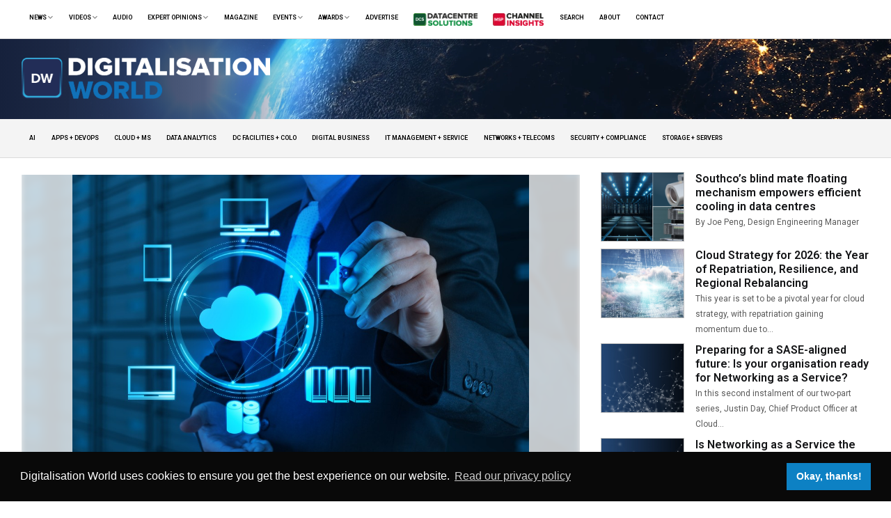

--- FILE ---
content_type: text/html; charset=UTF-8
request_url: https://m.digitalisationworld.com/blog/57968/thinking-of-migrating-to-the-cloud-avoid-the-common-traps
body_size: 17789
content:
<!DOCTYPE html>
<html lang="en">
  <head>
    <meta charset="utf-8">
    <meta name="viewport" content="width=device-width, initial-scale=1, shrink-to-fit=no">
    <meta name="description" content="">
    <meta name="author" content="">
    	<!-- Schema.org markup for Google+ -->
	<meta itemprop="name" content="Thinking of migrating to the cloud? Avoid the common traps">
	<meta itemprop="description" content="By Jake Madders, Co-founder and Director of Hyve Managed Hosting.">
			<meta itemprop="image" content="https://cdn.digitalisationworld.com/uploads/images/213626c59dc4511cc882be13b05be829443eefb921b11333.jpg">
		<!-- Twitter Card data -->
	<meta name="twitter:card" content="https://cdn.digitalisationworld.com/uploads/images/213626c59dc4511cc882be13b05be829443eefb921b11333.jpg">
	<meta name="twitter:site" content="@DIGIWORLD_INFO">
	<meta name="twitter:title" content="Thinking of migrating to the cloud? Avoid the common traps">
	<meta name="twitter:description" content="By Jake Madders, Co-founder and Director of Hyve Managed Hosting.">
	<meta name="twitter:creator" content="@DIGIWORLD_INFO">
	<!-- Twitter summary card with large image must be at least 280x150px -->
			<meta name="twitter:image:src" content="https://cdn.digitalisationworld.com/uploads/images/213626c59dc4511cc882be13b05be829443eefb921b11333.jpg">
		<!-- Open Graph data -->
	<meta property="og:title" content="Thinking of migrating to the cloud? Avoid the common traps" />
	<meta property="og:type" content="article" />
	<meta property="og:url" content="https://m.digitalisationworld.com/blog/57968/thinking-of-migrating-to-the-cloud-avoid-the-common-traps" />
			<meta property="og:image" content="https://cdn.digitalisationworld.com/uploads/images/213626c59dc4511cc882be13b05be829443eefb921b11333.jpg" />
		<meta property="og:description" content="By Jake Madders, Co-founder and Director of Hyve Managed Hosting." />
	<meta property="og:site_name" content="Digitalisation World" />
	<meta property="article:published_time" content="2024-06-03T13:27:11+01:00" />
	<meta property="article:modified_time" content="2024-06-03T13:27:11+01:00" />

			<script type="application/ld+json">
		{
		  	"@context": "https://schema.org",
		  			  		"@type": "BlogPosting",
		  			  	"mainEntityOfPage": {
		    	"@type": "WebPage",
		    	"@id": "https://m.digitalisationworld.com/blog/57968/thinking-of-migrating-to-the-cloud-avoid-the-common-traps"
		  	},
		  	"headline": "Thinking of migrating to the cloud? Avoid the common traps",
		  	"image": [
		    	"https://cdn.digitalisationworld.com/uploads/images/213626c59dc4511cc882be13b05be829443eefb921b11333.jpg"
		   	],
		  	"datePublished": "2024-06-03T13:27:11+01:00",
		  	"dateModified": "2024-06-03T13:27:11+01:00",
		  	"author": {
		    	"@type": "Person",
		    	"name": "Digitalisation World"
		  	},
		 	"publisher": {
		    	"@type": "Organization",
		    	"name": "Digitalisation World",
	    		"logo": {
		      		"@type": "ImageObject",
		      		"url": "https://m.digitalisationworld.com/img/amp_logo.png"
		    	}
		  	},
		  	"description": "By Jake Madders, Co-founder and Director of Hyve Managed Hosting."
		}
		</script>
	

    <link rel="manifest" href="/manifest.json">
    <link rel="shortcut icon" href="https://m.digitalisationworld.com/img/dw_favicon.png" type="image/x-icon">
    <link rel="icon" href="https://m.digitalisationworld.com/img/dw_favicon.png" type="image/x-icon">
    <link rel="icon" href="https://m.digitalisationworld.com/img/dw_favicon.png">
    <!-- Apple Meta -->
    <meta name="application-name" content="Digitalisation World" />
    <meta name="apple-mobile-web-app-title" content="Digitalisation World" />
    <meta name="apple-mobile-web-app-capable" content="yes" />
    <meta name="mobile-web-app-capable" content="yes" />
    <meta name="apple-mobile-web-app-status-bar-style" content="black" />
    <link rel="apple-touch-icon" href="https://m.digitalisationworld.com/img/dw_favicon.png" />
    	  <title>Thinking of migrating to the cloud? Avoid the common traps | Digitalisation World</title>
	    <link rel="preconnect" href="https://fonts.googleapis.com">
    <link rel="preconnect" href="https://fonts.gstatic.com" crossorigin>
    <link href="https://fonts.googleapis.com/css2?family=Roboto:wght@200;300;400;500;600;700&display=swap" rel="stylesheet"> 

    <!-- Bootstrap core CSS -->
    <link href="https://m.digitalisationworld.com/css/bootstrap.css" rel="stylesheet">
    <!-- Custom styles for this template -->
    <link href="https://m.digitalisationworld.com/css/new-style.css?nocache=452993" rel="stylesheet">
    <link href="https://m.digitalisationworld.com/css/digi.css?pr=2ssssssssssS" rel="stylesheet">
    <link rel="stylesheet" type="text/css" href="https://cdnjs.cloudflare.com/ajax/libs/font-awesome/6.1.2/css/all.min.css" />
    <link href="https://m.digitalisationworld.com/css/lightbox.min.css" rel="stylesheet">
    <link href="https://m.digitalisationworld.com/css/lity.min.css" rel="stylesheet">
    <script src="https://m.digitalisationworld.com/js/jquery.min.js" type="04a4e85e34398763c5cef10d-text/javascript"></script>
    <link href="https://m.digitalisationworld.com/css/noty.min.css" rel="stylesheet">
    <script src="https://m.digitalisationworld.com/js/noty.min.js" type="04a4e85e34398763c5cef10d-text/javascript"></script>
    <script src="https://m.digitalisationworld.com/js/submenu.js" type="04a4e85e34398763c5cef10d-text/javascript"></script>
    <script src="https://m.digitalisationworld.com/js/particles/particles.min.js" type="04a4e85e34398763c5cef10d-text/javascript"></script>
    <script src="https://cdnjs.cloudflare.com/ajax/libs/jquery-cookie/1.4.1/jquery.cookie.min.js" type="04a4e85e34398763c5cef10d-text/javascript"></script>
    <script async src="https://www.googletagmanager.com/gtag/js?id=UA-10312146-35" type="04a4e85e34398763c5cef10d-text/javascript"></script>
    <script src='https://www.google.com/recaptcha/api.js' type="04a4e85e34398763c5cef10d-text/javascript"></script>
    <link rel="stylesheet" type="text/css" href="//cdnjs.cloudflare.com/ajax/libs/cookieconsent2/3.1.0/cookieconsent.min.css" />
    <script src="//cdnjs.cloudflare.com/ajax/libs/cookieconsent2/3.1.0/cookieconsent.min.js" type="04a4e85e34398763c5cef10d-text/javascript"></script>
    <style>
        .btn-primary {
          color: #fff;
          background-color: #1070b7;
          border-color: #1070b7;
        }
        .btn-primary:hover {
          color: #fff;
          background-color: #0e5f9c;
          border-color: #0e5f9c;
        }
    </style>
    <script src="https://cdn.onesignal.com/sdks/web/v16/OneSignalSDK.page.js" defer type="04a4e85e34398763c5cef10d-text/javascript"></script>
    <script type="04a4e85e34398763c5cef10d-text/javascript">
      window.OneSignalDeferred = window.OneSignalDeferred || [];
      OneSignalDeferred.push(async function(OneSignal) {
        await OneSignal.init({
          appId: "a52b0f5d-1b42-42f1-a251-a9f63882b209",
        });
      });
    </script>
    <script type="04a4e85e34398763c5cef10d-text/javascript"> 

      Noty.overrideDefaults({
        layout   : 'bottomRight',
        theme    : 'metroui',
        timeout  : 3000,
      });

      window.addEventListener("load", function(){
        window.cookieconsent.initialise({
          "palette": {
            "popup": {
              "background": "#090909",
              "text": "#ffffff"
            },
            "button": {
              "background": "#0d81c4",
              "text": "#ffffff"
            }
          },
          "content": {
            "message": "Digitalisation World uses cookies to ensure you get the best experience on our website.",
            "dismiss": "Okay, thanks!",
            "link": "Read our privacy policy",
            "href": "https://digitalisationworld.com/privacy"
          }
        });
      });
    </script>
    <!--Start of Tawk.to Script--> 
    <script type="04a4e85e34398763c5cef10d-text/javascript">
    var Tawk_API=Tawk_API||{}, Tawk_LoadStart=new Date();
    (function(){
    var s1=document.createElement("script"),s0=document.getElementsByTagName("script")[0];
    s1.async=true;
    s1.src='https://embed.tawk.to/5c4ef8e0ab5284048d0f3a54/default';
    s1.charset='UTF-8';
    s1.setAttribute('crossorigin','*');
    s0.parentNode.insertBefore(s1,s0);
    })();
    </script>
    <!--End of Tawk.to Script-->
    
    <!-- Google tag (gtag.js) -->
    <script async src="https://www.googletagmanager.com/gtag/js?id=G-62CDE4PWBZ" type="04a4e85e34398763c5cef10d-text/javascript"></script>
    <script type="04a4e85e34398763c5cef10d-text/javascript">
      window.dataLayer = window.dataLayer || [];
      function gtag(){dataLayer.push(arguments);}
      gtag('js', new Date());

      gtag('config', 'G-62CDE4PWBZ');
    </script>

  </head>
  <body>
    
          <div class="banner-headerright collapsed-headerright" style="overflow: hidden;">
        
      </div>
        <!-- Top Navigation -->
    <div class="modal" tabindex="-1" role="dialog" id="regModal">
  <div class="modal-dialog modal-lg" style="max-width: 1000px;" role="document">
    <div class="modal-content" style="max-width: 1000px;">
      <div class="modal-header">
        <h5 class="modal-title">Subscribe to Digitalisation World</h5>
        <button type="button" class="close" data-dismiss="modal" aria-label="Close">
          <span aria-hidden="true">&times;</span>
        </button>
      </div>
      <div class="modal-body">
        <div class="row">
          <div class="col-xs-12 col-lg-8">
            <div id="ajaxSubFormArea">
              <div class="form-group">
                <label class="input-label">Your Name</label>
                <input type="text" id="ajaxSubName" class="input-lg form-control" placeholder="John Doe">
              </div>
              <div class="form-group">
                <label class="input-label">Email Address</label>
                <input type="email" id="ajaxSubEmail" class="input-lg form-control" placeholder="john.doe@example.com">
              </div>
              <div class="form-group">
                <label class="input-label">Company Name</label>
                <input type="text" id="ajaxSubCompany" class="input-lg form-control" placeholder="Widget Corp">
              </div>
              <div class="form-group">
                <label class="input-label">Job Title</label>
                <input type="text" id="ajaxSubJob" class="input-lg form-control" placeholder="Manager">
              </div>
              <div class="form-group">
                <label class="input-label">Industry</label>
                <select name="industry" id="ajaxSubIndustry" class="form-control input-lg">
                  <option disabled="" value="" selected="selected">Please Select</option>
                  <optgroup label="End User">
                    <option value="Aerospace/defence">Aerospace/defence</option>
                    <option value="Architecture/construction">Architecture/construction</option>
                    <option value="Automotive">Automotive</option>
                    <option value="Education">Education</option>
                    <option value="Health/medical">Health/medical</option>
                    <option value="Healthcare/pharmaceutical">Healthcare/pharmaceutical</option>
                    <option value="Central/local government">Central/local government</option>
                    <option value="Finance/banking/insurance">Finance/banking/insurance</option>
                    <option value="Travel/hospitality/leisure">Travel/hospitality/leisure</option>
                    <option value="Legal">Legal</option>
                    <option value="Manufacturing">Manufacturing</option>
                    <option value="Media/broadcasting">Media/broadcasting</option>
                    <option value="Public services">Public services</option>
                    <option value="Retail">Retail</option>
                    <option value="Ecommerce">Ecommerce</option>
                    <option value="Transportation">Transportation</option>
                    <option value="Utilities">Utilities</option>
                    <option value="Other">Other</option>
                  </optgroup>
                  <optgroup label="IT/Computing/Datacentre Industry">
                    <option value="Hardware or Software manufacturer">Hardware or Software manufacturer</option>
                    <option value="Consultancy">Consultancy</option>
                    <option value="Data centre design &amp; build">Data centre design &amp; build</option>
                    <option value="Distributor">Distributor</option>
                    <option value="Reseller / VAR / Systems Integrator">Reseller / VAR / Systems Integrator</option>
                    <option value="Software developer">Software developer</option>
                    <option value="Service provider - Telco, Cloud or Managed">Service provider - Telco, Cloud or Managed</option>
                    <option value="Training">Training</option>
                   <option value="Other">Other</option>
                  </optgroup>
                </select>
              </div>
              <div class="form-group">
                <label class="input-label">Country</label>
                <select id="ajaxSubCountry" class="form-control input-lg">
                  <option disabled="" value="" selected="selected">Please Select</option>
                  <option value="AF">Afghanistan</option>
                  <option value="AX">Åland Islands</option>
                  <option value="AL">Albania</option>
                  <option value="DZ">Algeria</option>
                  <option value="AS">American Samoa</option>
                  <option value="AD">Andorra</option>
                  <option value="AO">Angola</option>
                  <option value="AI">Anguilla</option>
                  <option value="AQ">Antarctica</option>
                  <option value="AG">Antigua and Barbuda</option>
                  <option value="AR">Argentina</option>
                  <option value="AM">Armenia</option>
                  <option value="AW">Aruba</option>
                  <option value="AU">Australia</option>
                  <option value="AT">Austria</option>
                  <option value="AZ">Azerbaijan</option>
                  <option value="BS">Bahamas</option>
                  <option value="BH">Bahrain</option>
                  <option value="BD">Bangladesh</option>
                  <option value="BB">Barbados</option>
                  <option value="BY">Belarus</option>
                  <option value="BE">Belgium</option>
                  <option value="BZ">Belize</option>
                  <option value="BJ">Benin</option>
                  <option value="BM">Bermuda</option>
                  <option value="BT">Bhutan</option>
                  <option value="BO">Bolivia, Plurinational State of</option>
                  <option value="BQ">Bonaire, Sint Eustatius and Saba</option>
                  <option value="BA">Bosnia and Herzegovina</option>
                  <option value="BW">Botswana</option>
                  <option value="BV">Bouvet Island</option>
                  <option value="BR">Brazil</option>
                  <option value="IO">British Indian Ocean Territory</option>
                  <option value="BN">Brunei Darussalam</option>
                  <option value="BG">Bulgaria</option>
                  <option value="BF">Burkina Faso</option>
                  <option value="BI">Burundi</option>
                  <option value="KH">Cambodia</option>
                  <option value="CM">Cameroon</option>
                  <option value="CA">Canada</option>
                  <option value="CV">Cape Verde</option>
                  <option value="KY">Cayman Islands</option>
                  <option value="CF">Central African Republic</option>
                  <option value="TD">Chad</option>
                  <option value="CL">Chile</option>
                  <option value="CN">China</option>
                  <option value="CX">Christmas Island</option>
                  <option value="CC">Cocos (Keeling) Islands</option>
                  <option value="CO">Colombia</option>
                  <option value="KM">Comoros</option>
                  <option value="CG">Congo</option>
                  <option value="CD">Congo, the Democratic Republic of the</option>
                  <option value="CK">Cook Islands</option>
                  <option value="CR">Costa Rica</option>
                  <option value="CI">Côte d'Ivoire</option>
                  <option value="HR">Croatia</option>
                  <option value="CU">Cuba</option>
                  <option value="CW">Curaçao</option>
                  <option value="CY">Cyprus</option>
                  <option value="CZ">Czech Republic</option>
                  <option value="DK">Denmark</option>
                  <option value="DJ">Djibouti</option>
                  <option value="DM">Dominica</option>
                  <option value="DO">Dominican Republic</option>
                  <option value="EC">Ecuador</option>
                  <option value="EG">Egypt</option>
                  <option value="SV">El Salvador</option>
                  <option value="GQ">Equatorial Guinea</option>
                  <option value="ER">Eritrea</option>
                  <option value="EE">Estonia</option>
                  <option value="ET">Ethiopia</option>
                  <option value="FK">Falkland Islands (Malvinas)</option>
                  <option value="FO">Faroe Islands</option>
                  <option value="FJ">Fiji</option>
                  <option value="FI">Finland</option>
                  <option value="FR">France</option>
                  <option value="GF">French Guiana</option>
                  <option value="PF">French Polynesia</option>
                  <option value="TF">French Southern Territories</option>
                  <option value="GA">Gabon</option>
                  <option value="GM">Gambia</option>
                  <option value="GE">Georgia</option>
                  <option value="DE">Germany</option>
                  <option value="GH">Ghana</option>
                  <option value="GI">Gibraltar</option>
                  <option value="GR">Greece</option>
                  <option value="GL">Greenland</option>
                  <option value="GD">Grenada</option>
                  <option value="GP">Guadeloupe</option>
                  <option value="GU">Guam</option>
                  <option value="GT">Guatemala</option>
                  <option value="GG">Guernsey</option>
                  <option value="GN">Guinea</option>
                  <option value="GW">Guinea-Bissau</option>
                  <option value="GY">Guyana</option>
                  <option value="HT">Haiti</option>
                  <option value="HM">Heard Island and McDonald Islands</option>
                  <option value="VA">Holy See (Vatican City State)</option>
                  <option value="HN">Honduras</option>
                  <option value="HK">Hong Kong</option>
                  <option value="HU">Hungary</option>
                  <option value="IS">Iceland</option>
                  <option value="IN">India</option>
                  <option value="ID">Indonesia</option>
                  <option value="IR">Iran, Islamic Republic of</option>
                  <option value="IQ">Iraq</option>
                  <option value="IE">Ireland</option>
                  <option value="IM">Isle of Man</option>
                  <option value="IL">Israel</option>
                  <option value="IT">Italy</option>
                  <option value="JM">Jamaica</option>
                  <option value="JP">Japan</option>
                  <option value="JE">Jersey</option>
                  <option value="JO">Jordan</option>
                  <option value="KZ">Kazakhstan</option>
                  <option value="KE">Kenya</option>
                  <option value="KI">Kiribati</option>
                  <option value="KP">Korea, Democratic People's Republic of</option>
                  <option value="KR">Korea, Republic of</option>
                  <option value="KW">Kuwait</option>
                  <option value="KG">Kyrgyzstan</option>
                  <option value="LA">Lao People's Democratic Republic</option>
                  <option value="LV">Latvia</option>
                  <option value="LB">Lebanon</option>
                  <option value="LS">Lesotho</option>
                  <option value="LR">Liberia</option>
                  <option value="LY">Libya</option>
                  <option value="LI">Liechtenstein</option>
                  <option value="LT">Lithuania</option>
                  <option value="LU">Luxembourg</option>
                  <option value="MO">Macao</option>
                  <option value="MK">Macedonia, the former Yugoslav Republic of</option>
                  <option value="MG">Madagascar</option>
                  <option value="MW">Malawi</option>
                  <option value="MY">Malaysia</option>
                  <option value="MV">Maldives</option>
                  <option value="ML">Mali</option>
                  <option value="MT">Malta</option>
                  <option value="MH">Marshall Islands</option>
                  <option value="MQ">Martinique</option>
                  <option value="MR">Mauritania</option>
                  <option value="MU">Mauritius</option>
                  <option value="YT">Mayotte</option>
                  <option value="MX">Mexico</option>
                  <option value="FM">Micronesia, Federated States of</option>
                  <option value="MD">Moldova, Republic of</option>
                  <option value="MC">Monaco</option>
                  <option value="MN">Mongolia</option>
                  <option value="ME">Montenegro</option>
                  <option value="MS">Montserrat</option>
                  <option value="MA">Morocco</option>
                  <option value="MZ">Mozambique</option>
                  <option value="MM">Myanmar</option>
                  <option value="NA">Namibia</option>
                  <option value="NR">Nauru</option>
                  <option value="NP">Nepal</option>
                  <option value="NL">Netherlands</option>
                  <option value="NC">New Caledonia</option>
                  <option value="NZ">New Zealand</option>
                  <option value="NI">Nicaragua</option>
                  <option value="NE">Niger</option>
                  <option value="NG">Nigeria</option>
                  <option value="NU">Niue</option>
                  <option value="NF">Norfolk Island</option>
                  <option value="MP">Northern Mariana Islands</option>
                  <option value="NO">Norway</option>
                  <option value="OM">Oman</option>
                  <option value="PK">Pakistan</option>
                  <option value="PW">Palau</option>
                  <option value="PS">Palestinian Territory, Occupied</option>
                  <option value="PA">Panama</option>
                  <option value="PG">Papua New Guinea</option>
                  <option value="PY">Paraguay</option>
                  <option value="PE">Peru</option>
                  <option value="PH">Philippines</option>
                  <option value="PN">Pitcairn</option>
                  <option value="PL">Poland</option>
                  <option value="PT">Portugal</option>
                  <option value="PR">Puerto Rico</option>
                  <option value="QA">Qatar</option>
                  <option value="RE">Réunion</option>
                  <option value="RO">Romania</option>
                  <option value="RU">Russian Federation</option>
                  <option value="RW">Rwanda</option>
                  <option value="BL">Saint Barthélemy</option>
                  <option value="SH">Saint Helena, Ascension and Tristan da Cunha</option>
                  <option value="KN">Saint Kitts and Nevis</option>
                  <option value="LC">Saint Lucia</option>
                  <option value="MF">Saint Martin (French part)</option>
                  <option value="PM">Saint Pierre and Miquelon</option>
                  <option value="VC">Saint Vincent and the Grenadines</option>
                  <option value="WS">Samoa</option>
                  <option value="SM">San Marino</option>
                  <option value="ST">Sao Tome and Principe</option>
                  <option value="SA">Saudi Arabia</option>
                  <option value="SN">Senegal</option>
                  <option value="RS">Serbia</option>
                  <option value="SC">Seychelles</option>
                  <option value="SL">Sierra Leone</option>
                  <option value="SG">Singapore</option>
                  <option value="SX">Sint Maarten (Dutch part)</option>
                  <option value="SK">Slovakia</option>
                  <option value="SI">Slovenia</option>
                  <option value="SB">Solomon Islands</option>
                  <option value="SO">Somalia</option>
                  <option value="ZA">South Africa</option>
                  <option value="GS">South Georgia and the South Sandwich Islands</option>
                  <option value="SS">South Sudan</option>
                  <option value="ES">Spain</option>
                  <option value="LK">Sri Lanka</option>
                  <option value="SD">Sudan</option>
                  <option value="SR">Suriname</option>
                  <option value="SJ">Svalbard and Jan Mayen</option>
                  <option value="SZ">Swaziland</option>
                  <option value="SE">Sweden</option>
                  <option value="CH">Switzerland</option>
                  <option value="SY">Syrian Arab Republic</option>
                  <option value="TW">Taiwan, Province of China</option>
                  <option value="TJ">Tajikistan</option>
                  <option value="TZ">Tanzania, United Republic of</option>
                  <option value="TH">Thailand</option>
                  <option value="TL">Timor-Leste</option>
                  <option value="TG">Togo</option>
                  <option value="TK">Tokelau</option>
                  <option value="TO">Tonga</option>
                  <option value="TT">Trinidad and Tobago</option>
                  <option value="TN">Tunisia</option>
                  <option value="TR">Turkey</option>
                  <option value="TM">Turkmenistan</option>
                  <option value="TC">Turks and Caicos Islands</option>
                  <option value="TV">Tuvalu</option>
                  <option value="UG">Uganda</option>
                  <option value="UA">Ukraine</option>
                  <option value="AE">United Arab Emirates</option>
                  <option value="GB">United Kingdom</option>
                  <option value="US">United States</option>
                  <option value="UM">United States Minor Outlying Islands</option>
                  <option value="UY">Uruguay</option>
                  <option value="UZ">Uzbekistan</option>
                  <option value="VU">Vanuatu</option>
                  <option value="VE">Venezuela, Bolivarian Republic of</option>
                  <option value="VN">Viet Nam</option>
                  <option value="VG">Virgin Islands, British</option>
                  <option value="VI">Virgin Islands, U.S.</option>
                  <option value="WF">Wallis and Futuna</option>
                  <option value="EH">Western Sahara</option>
                  <option value="YE">Yemen</option>
                  <option value="ZM">Zambia</option>
                  <option value="ZW">Zimbabwe</option>
                </select>
              </div>
              <div class="form-group">
                <label class="input-label">Choose Subscriptions</label>
                <div class="form-check">
                  <input class="form-check-input" type="checkbox" value="1" id="ajaxSub_DWMagazine" checked>
                  <label class="form-check-label" for="ajaxSub_DWMagazine">Digitalisation World Magazines</label>
                </div>
                <div class="form-check">
                  <input class="form-check-input" type="checkbox" value="1" id="ajaxSub_DWNewsletter" checked>
                  <label class="form-check-label" for="ajaxSub_DWNewsletter">Digitalisation World Digital Newsletter</label>
                </div>
                <div class="form-check">
                  <input class="form-check-input" type="checkbox" value="1" id="ajaxSub_SNSNewsletter" checked>
                  <label class="form-check-label" for="ajaxSub_SNSNewsletter">Storage Networking Solutions Digital Newsletter</label>
                </div>
                <div class="form-check">
                  <input class="form-check-input" type="checkbox" value="1" id="ajaxSub_ISSNewsletter" checked>
                  <label class="form-check-label" for="ajaxSub_ISSNewsletter">Information Security Solutions Digital Newsletter</label>
                </div>
                <div class="form-check">
                  <input class="form-check-input" type="checkbox" value="1" id="ajaxSub_EASNewsletter" checked>
                  <label class="form-check-label" for="ajaxSub_EASNewsletter">Enterprise Automation Solutions Digital Newsletter</label>
                </div>
              </div>
              <div class="cf-turnstile mb-2" data-sitekey="0x4AAAAAAAJG0vgO_Oap72BH" data-callback="turnstileAjaxSubForm" data-theme="light"></div>
              <div class="form-check">
                <input class="form-check-input" type="checkbox" value="1" id="ajaxSub3rdPartyOptIn">
                <label class="form-check-label" for="ajaxSub3rdPartyOptIn">If you want to receive relevant information from carefully selected 3rd parties via our publications, please check this box.</label>
              </div>
              <div class="form-check">
                <input class="form-check-input" type="checkbox" value="1" id="ajaxSubAcceptTerms">
                <label class="form-check-label" for="ajaxSubAcceptTerms">I accept the <a href="/terms" target="_blank">terms and conditions and privacy policy</a>.</label>
              </div>
              <button type="button" class="btn btn-primary mt-2" id="ajaxSubButton">Subscribe</button>
            </div>
            <div id="ajaxSubMessageArea"></div>
          </div>
          <div class="col-xs-12 col-lg-4">
            <img src="/img/dw_dark.png" style="width:100%;margin-bottom:15px;">
            <img src="/img/dw_regtop.png" style="width:100%;">
            <div style="color:#fff;background-color:#4778b7;padding:15px;font-size:16px;">
              <h2>Why Subscribe?</h2>

              <p><strong>Digital Newsletter</strong><br>Each week our editor Phil Alsop rounds up the most popular articles, videos and expert opinions. We compile this into a Digital Newsletter and send it straight to your inbox every week.</p>

              <p><strong>Digital Magazines</strong><br>We'll let you know each time a new edition of Digitalisation World is released so that you're always kept up-to-date with the latest and greatest news and press releases.</p>

              <p class="mb-0"><strong>Video Magazines</strong><br>The Digitalisation World Video magazine contains the latest Zoom interviews with experts in the industry.</p>
            </div>
          </div>
        </div>
      </div>
    </div>
  </div>
</div>
<style>
  .modal-content {
    border-radius: 0 !important;
    color: #000;
  }
  .input-label {
    margin-bottom: 1px !important;
    font-size: 12px !important;
    color: #666 !important;
  }
  .input-lg {
    border-radius: 0 !important;
    border-width: 0px 0px 2px 0px !important;
    padding: 0px 0px 5px 0px !important;
    font-size: 18px !important;
    color: #4778b7 !important;
  }
  .input-lg:hover,
  .input-lg:focus,
  .input-lg:active {
    border-color: #4778b7 !important;
  }
  .form-check {
    margin-left: 20px !important;
  }
  .form-check-label {
    padding-left: 0px !important;
  }
  .alert {
    border-radius: 0 !important;
  }
  .alert-success {
    border: 0px solid transparent !important;
    background-color: #0d823b !important;
    color: #fff !important;
    font-size: 18px;
  }
  .alert-danger {
    border: 0px solid transparent !important;
    background-color: #d33c3c !important;
    color: #fff !important;
    font-size: 18px;
  }
</style>
<script src="https://challenges.cloudflare.com/turnstile/v0/api.js" type="04a4e85e34398763c5cef10d-text/javascript"></script>
<script type="04a4e85e34398763c5cef10d-text/javascript">
  function openRegisterModalDialog() {
    $('#regModal').modal();
    turnstile.render(".cf-turnstile");
  }

  
  var isSubscribing = false;
  var turnstileToken = null;
  $('#ajaxSubButton').on('click', function() {
    if(!isSubscribing) {
      isSubscribing = true;
      var $button = $(this);
      var subscriptionList = [];
      $button.html('Subscribing...').attr('disabled', true).addClass('disabled');
      //Add Subscriptions
      if($('#ajaxSub_DWMagazine').is(':checked')) { subscriptionList.push(7); }
      if($('#ajaxSub_DWNewsletter').is(':checked')) { subscriptionList.push(1); }
      if($('#ajaxSub_SNSNewsletter').is(':checked')) { subscriptionList.push(3); }
      if($('#ajaxSub_ISSNewsletter').is(':checked')) { subscriptionList.push(4); }
      if($('#ajaxSub_EASNewsletter').is(':checked')) { subscriptionList.push(6); }
      OneSignal.User.addEmail($('#ajaxSubEmail').val());
      OneSignal.User.addTag('allow_third_party', $('#ajaxSub3rdPartyOptIn').is(':checked') ? 'Yes' : 'No');
      //Ajax Post
      $.post({
        url: '/subscribe-ajax',
        data: {
          _token: '6V4xL0bnJWFeRgVEJ3xIRbqDFAgEC0uidfcQObSY',
          turnstile: turnstileToken,
          name: $('#ajaxSubName').val(),
          email: $('#ajaxSubEmail').val(),
          company: $('#ajaxSubCompany').val(),
          job: $('#ajaxSubJob').val(),
          industry: $('#ajaxSubIndustry').val(),
          country: $('#ajaxSubCountry').val(),
          thirdPartyOptIn: $('#ajaxSub3rdPartyOptIn').is(':checked') ? true : false,
          acceptTerms: $('#ajaxSubAcceptTerms').is(':checked') ? true : false,
          subscriptions: subscriptionList
        },
        success: function(response) {
          isSubscribing = false;
          $button.html('Subscribe').attr('disabled', false).removeClass('disabled');
          showAjaxSubMessage('success', "Thank you for registering!");
          $('#ajaxSubFormArea').hide();
          turnstile.reset();
        },
        error: function(response) {
          isSubscribing = false;
          $button.html('Subscribe').attr('disabled', false).removeClass('disabled');
          showAjaxSubMessage('danger', response.responseJSON.message);
          turnstile.reset();
        }
      });
    }
  });

  function showAjaxSubMessage(type,message) {
    $('#ajaxSubMessageArea').html('<div class="mb-0 mt-3 alert alert-'+type+'">'+message+'</div>');
  }

  function turnstileAjaxSubForm(token) {
    turnstileToken = token;
  }
</script>

<section class="top-nav">
  <nav class="navbar navbar-expand-lg py-0">
    <div class="container-fluid">
      <button class="navbar-toggler" type="button" data-toggle="collapse" data-target="#navbarSupportedContent" aria-controls="navbarSupportedContent" aria-expanded="false" aria-label="Toggle navigation">
        <span class="navbar-closed">Open Menu <i class="fas fa-chevron-circle-down text-muted"></i></span>
        <span class="navbar-opened" style="display: none;">Close Menu <i class="fas fa-chevron-circle-up text-muted"></i></span>
        <script type="04a4e85e34398763c5cef10d-text/javascript">
          $('.navbar-toggler').on('click', function(){ 
            if($(this).attr('aria-expanded') == 'false'){
              $('.navbar-opened').show();
              $('.navbar-closed').hide();
            } else {
              $('.navbar-opened').hide();
              $('.navbar-closed').show();
            }
        });
        </script>
      </button>
      <div class="collapse navbar-collapse" id="navbarSupportedContent">
          <ul class="navbar-nav">
            <li class="nav-item dropdown ">
              <a class="nav-link dropdown-toggle" data-toggle="dropdown" data-trigger="hover" href="/news">News
                <i class="fa fa-angle-down" style="opacity:0.5;"></i>
              </a>
              <div class="dropdown-menu">
                <a class="dropdown-item" href="/news">All News</a>
                                                      <a class="dropdown-item" href="/news/ai">AI</a>
                                                                        <a class="dropdown-item" href="/news/apps-devops">Apps + DevOps</a>
                                                                        <a class="dropdown-item" href="/news/cloud-ms">Cloud + MS</a>
                                                                        <a class="dropdown-item" href="/news/data-analytics">Data Analytics</a>
                                                                        <a class="dropdown-item" target="_blank" href="https://datacentre.solutions/news">
                      DC Facilities + Colo <img src="/img/dcsbutton.png" width="18" style="margin: -14px 0px -10px 5px;">
                    </a>
                                                                        <a class="dropdown-item" href="/news/digital-business">Digital Business</a>
                                                                        <a class="dropdown-item" href="/news/it-management-service">IT Management + Service</a>
                                                                        <a class="dropdown-item" href="/news/networks-telecoms">Networks + Telecoms</a>
                                                                        <a class="dropdown-item" href="/news/security-compliance">Security + Compliance</a>
                                                                        <a class="dropdown-item" href="/news/storage-servers">Storage + Servers</a>
                                                </div>
            </li>
            
            <li class="nav-item dropdown ">
              <a class="nav-link dropdown-toggle" data-toggle="dropdown" data-trigger="hover" href="/videos">Videos
                <i class="fa fa-angle-down" style="opacity:0.5;"></i>
              </a>
              <div class="dropdown-menu">
                <a class="dropdown-item" href="/videos">All Videos</a>
                                                      <a class="dropdown-item" href="/videos/ai">AI</a>
                                                                        <a class="dropdown-item" href="/videos/apps-devops">Apps + DevOps</a>
                                                                        <a class="dropdown-item" href="/videos/cloud-ms">Cloud + MS</a>
                                                                        <a class="dropdown-item" href="/videos/data-analytics">Data Analytics</a>
                                                                        <a class="dropdown-item" target="_blank" href="https://datacentre.solutions/videos">
                      DC Facilities + Colo <img src="/img/dcsbutton.png" width="18" style="margin: -14px 0px -10px 5px;">
                    </a>
                                                                        <a class="dropdown-item" href="/videos/digital-business">Digital Business</a>
                                                                        <a class="dropdown-item" href="/videos/it-management-service">IT Management + Service</a>
                                                                        <a class="dropdown-item" href="/videos/networks-telecoms">Networks + Telecoms</a>
                                                                        <a class="dropdown-item" href="/videos/security-compliance">Security + Compliance</a>
                                                                        <a class="dropdown-item" href="/videos/storage-servers">Storage + Servers</a>
                                                </div>
            </li>
            <li class="nav-item">
              <a class="nav-link" href="/podcasts">Audio</a>
            </li>
            <li class="nav-item dropdown ">
              <a class="nav-link dropdown-toggle" data-toggle="dropdown" data-trigger="hover" href="/blogs">Expert Opinions
                <i class="fa fa-angle-down" style="opacity:0.5;"></i>
              </a>
              <div class="dropdown-menu">
                <a class="dropdown-item" href="/blogs">All Expert Opinions</a>
                                                      <a class="dropdown-item" href="/blogs/ai">AI</a>
                                                                        <a class="dropdown-item" href="/blogs/apps-devops">Apps + DevOps</a>
                                                                        <a class="dropdown-item" href="/blogs/cloud-ms">Cloud + MS</a>
                                                                        <a class="dropdown-item" href="/blogs/data-analytics">Data Analytics</a>
                                                                        <a class="dropdown-item" target="_blank" href="https://datacentre.solutions/blogs">
                      DC Facilities + Colo <img src="/img/dcsbutton.png" width="18" style="margin: -14px 0px -10px 5px;">
                    </a>
                                                                        <a class="dropdown-item" href="/blogs/digital-business">Digital Business</a>
                                                                        <a class="dropdown-item" href="/blogs/it-management-service">IT Management + Service</a>
                                                                        <a class="dropdown-item" href="/blogs/networks-telecoms">Networks + Telecoms</a>
                                                                        <a class="dropdown-item" href="/blogs/security-compliance">Security + Compliance</a>
                                                                        <a class="dropdown-item" href="/blogs/storage-servers">Storage + Servers</a>
                                                </div>
            </li>
            <li class="nav-item">
              <a class="nav-link" href="/magazine">Magazine</a>
            </li>
            <li class="nav-item dropdown">
              <a class="nav-link dropdown-toggle" data-toggle="dropdown" data-trigger="hover" href="/events">Events
                <i class="fa fa-angle-down" style="opacity:0.5;"></i>
              </a>
              <div class="dropdown-menu">
                <a class="dropdown-item" target="_blank" href="/events">Event Directory</a>
                <a class="dropdown-item" target="_blank" href="https://managedservicessummit.com">Managed Services Summit <i class="fas fa-external-link-alt"></i></a>
                <a class="dropdown-item" target="_blank" href="https://aitransform.net">AI Transform <i class="fas fa-external-link-alt"></i></a>
                <a href="https://angelwebinar.co.uk/case-studies" target="_blank" class="dropdown-item">Past Webinars <i class="fas fa-external-link-alt"></i></a>
              </div>
            </li>
            <li class="nav-item dropdown">
              <a class="nav-link dropdown-toggle" data-toggle="dropdown" data-trigger="hover" href="javascript:;">Awards
                <i class="fa fa-angle-down" style="opacity:0.5;"></i>
              </a>
              <div class="dropdown-menu">
                <a class="dropdown-item" target="_blank" href="https://dcsawards.com">DCS Awards <i class="fas fa-external-link-alt"></i></a>
                <a class="dropdown-item" target="_blank" href="https://mspchannelawards.com">MSP Channel Awards <i class="fas fa-external-link-alt"></i></a>
              </div>
            </li>
            
            <li class="nav-item">
              <a class="nav-link" href="/advertise">Advertise</a>
            </li>
            <li class="nav-item">
              <a href="https://datacentre.solutions" target="_blank" class="nav-link logobtn">
                <img src="/img/dcs_dark.png" height="18">
              </a>
            </li>
            <li class="nav-item">
              <a href="https://msp-channel.com" target="_blank" class="nav-link logobtn">
                <img src="/img/msp_dark.png" height="18">
              </a>
            </li>
            <li class="nav-item d-lg-none">
              <a class="nav-link" href="/search">Search</a>
            </li>
            <li class="nav-item d-lg-none">
              <a class="nav-link" href="/about">About</a>
            </li>
            <li class="nav-item d-lg-none">
              <a class="nav-link" href="/contact">Contact</a>
            </li>
          </ul>
          <ul class="navbar-nav d-none d-lg-flex" style="flex-grow: 1;">
            <li class="nav-item" style="width: 100%;">
              <div style="width:100%; padding: 0px 20px;">
                <input type="text" class="form-control" id="searchbox" placeholder="Type and press enter to search..." style="width:100%;">
              </div>
            </li>
          </ul>
          <ul class="navbar-nav d-none d-lg-flex">
            <li class="nav-item">
              <a class="nav-link" href="javascript:;" onclick="if (!window.__cfRLUnblockHandlers) return false; openRegisterModalDialog()" data-cf-modified-04a4e85e34398763c5cef10d-="">Subscribe</a>
            </li>
            <li class="nav-item">
              <a class="nav-link" href="/about">About</a>
            </li>
            <li class="nav-item">
              <a class="nav-link" href="/contact">Contact</a>
            </li>
          </ul>
          <div class="modal" id="registerModal" tabindex="-1" role="dialog">
            <div class="modal-dialog modal-lg" role="document">
              <div class="modal-content">
                <div class="modal-header">
                  <h5 class="modal-title">Register for Digitalisation World</h5>
                  <button type="button" class="close" data-dismiss="modal" aria-label="Close">
                    <span aria-hidden="true"><i class="fas fa-times"></i></span>
                  </button>
                </div>
                <div class="modal-body">
                  ...
                </div>
              </div>
            </div>
          </div>
          <style>
            .modal-backdrop.show {
              background-color: #073a5d;
              opacity: 0.9;
            }
            .modal-content {
              border-radius: 0;
            }
            .modal-header {
              background-color: #4778b7;
              color: #fff;
              border: 0;
            }
            .modal .close {
              opacity: 1;
              color: #fff;
              text-shadow: none;
            }
          </style>
          <script type="04a4e85e34398763c5cef10d-text/javascript">
            function openRegister() {
              $('#registerModal').modal('show');
            }

            $('.dropdown-toggle').on('click', function() {
              window.location = this.href;
              return true;
            });
          </script>
      </div>
    </div>
  </nav>
</section>   
<header class="float-left w-100 header-background" style="overflow:hidden;position: relative;">
  <div class="hvd-container" style="position: absolute;">
    <video autoplay muted loop style="margin-left: 100px; width: 100%;">
      <source src="/img/earth_1.mp4" type="video/mp4"></source>
      
    </video>
  </div>
  <div class="top-head left" style="background: linear-gradient(90deg, rgb(22, 33, 60) 0%, rgba(49, 66, 104, 0.85) 23%, rgba(0,0,0,0) 34%, rgba(0,0,0,0) 100%); z-index: 4; position: relative;">
    <div class="container-fluid">
      <div class="row px-3">
        <div class="col-md-12 mt-2">
          <a href="/">
            <img src="https://m.digitalisationworld.com/img/dw_light.png" class="logo-main" alt="Logo" style="max-height: 60px; padding-top: 8px;">
          </a>

                          <div class="banner-headerright" style="max-width: 60%;display:flex;align-items:center;height:90px;">
                
              </div>
                    </div>
      </div>
    </div>
  </div>
</header>
<section class="top-nav secondary-nav">
  <nav class="navbar navbar-expand-lg py-0">
    <div class="container-fluid">
      <div class="collapse navbar-collapse" id="navbarSupportedContent">
          <ul class="navbar-nav">
                                          <li class="nav-item dropdown ">
                  <a class="nav-link dropdown-toggle" data-toggle="dropdown" data-trigger="hover" href="https://m.digitalisationworld.com/category/ai">AI</a>
                  <div class="dropdown-menu">
                    <a class="dropdown-item" href="https://m.digitalisationworld.com/news/ai">News</a>
                    <a class="dropdown-item" href="https://m.digitalisationworld.com/videos/ai">Videos</a>
                    <a class="dropdown-item" href="https://m.digitalisationworld.com/blogs/ai">Expert Opinions</a>
                  </div>
                </li>
                                                        <li class="nav-item dropdown ">
                  <a class="nav-link dropdown-toggle" data-toggle="dropdown" data-trigger="hover" href="https://m.digitalisationworld.com/category/apps-devops">Apps + DevOps</a>
                  <div class="dropdown-menu">
                    <a class="dropdown-item" href="https://m.digitalisationworld.com/news/apps-devops">News</a>
                    <a class="dropdown-item" href="https://m.digitalisationworld.com/videos/apps-devops">Videos</a>
                    <a class="dropdown-item" href="https://m.digitalisationworld.com/blogs/apps-devops">Expert Opinions</a>
                  </div>
                </li>
                                                        <li class="nav-item dropdown ">
                  <a class="nav-link dropdown-toggle" data-toggle="dropdown" data-trigger="hover" href="https://m.digitalisationworld.com/category/cloud-ms">Cloud + MS</a>
                  <div class="dropdown-menu">
                    <a class="dropdown-item" href="https://m.digitalisationworld.com/news/cloud-ms">News</a>
                    <a class="dropdown-item" href="https://m.digitalisationworld.com/videos/cloud-ms">Videos</a>
                    <a class="dropdown-item" href="https://m.digitalisationworld.com/blogs/cloud-ms">Expert Opinions</a>
                  </div>
                </li>
                                                        <li class="nav-item dropdown ">
                  <a class="nav-link dropdown-toggle" data-toggle="dropdown" data-trigger="hover" href="https://m.digitalisationworld.com/category/data-analytics">Data Analytics</a>
                  <div class="dropdown-menu">
                    <a class="dropdown-item" href="https://m.digitalisationworld.com/news/data-analytics">News</a>
                    <a class="dropdown-item" href="https://m.digitalisationworld.com/videos/data-analytics">Videos</a>
                    <a class="dropdown-item" href="https://m.digitalisationworld.com/blogs/data-analytics">Expert Opinions</a>
                  </div>
                </li>
                                                        <li class="nav-item">
                  <a class="nav-link" href="https://datacentre.solutions">DC Facilities + Colo</a>
                </li>
                                                        <li class="nav-item dropdown ">
                  <a class="nav-link dropdown-toggle" data-toggle="dropdown" data-trigger="hover" href="https://m.digitalisationworld.com/category/digital-business">Digital Business</a>
                  <div class="dropdown-menu">
                    <a class="dropdown-item" href="https://m.digitalisationworld.com/news/digital-business">News</a>
                    <a class="dropdown-item" href="https://m.digitalisationworld.com/videos/digital-business">Videos</a>
                    <a class="dropdown-item" href="https://m.digitalisationworld.com/blogs/digital-business">Expert Opinions</a>
                  </div>
                </li>
                                                        <li class="nav-item dropdown ">
                  <a class="nav-link dropdown-toggle" data-toggle="dropdown" data-trigger="hover" href="https://m.digitalisationworld.com/category/it-management-service">IT Management + Service</a>
                  <div class="dropdown-menu">
                    <a class="dropdown-item" href="https://m.digitalisationworld.com/news/it-management-service">News</a>
                    <a class="dropdown-item" href="https://m.digitalisationworld.com/videos/it-management-service">Videos</a>
                    <a class="dropdown-item" href="https://m.digitalisationworld.com/blogs/it-management-service">Expert Opinions</a>
                  </div>
                </li>
                                                        <li class="nav-item dropdown ">
                  <a class="nav-link dropdown-toggle" data-toggle="dropdown" data-trigger="hover" href="https://m.digitalisationworld.com/category/networks-telecoms">Networks + Telecoms</a>
                  <div class="dropdown-menu">
                    <a class="dropdown-item" href="https://m.digitalisationworld.com/news/networks-telecoms">News</a>
                    <a class="dropdown-item" href="https://m.digitalisationworld.com/videos/networks-telecoms">Videos</a>
                    <a class="dropdown-item" href="https://m.digitalisationworld.com/blogs/networks-telecoms">Expert Opinions</a>
                  </div>
                </li>
                                                        <li class="nav-item dropdown ">
                  <a class="nav-link dropdown-toggle" data-toggle="dropdown" data-trigger="hover" href="https://m.digitalisationworld.com/category/security-compliance">Security + Compliance</a>
                  <div class="dropdown-menu">
                    <a class="dropdown-item" href="https://m.digitalisationworld.com/news/security-compliance">News</a>
                    <a class="dropdown-item" href="https://m.digitalisationworld.com/videos/security-compliance">Videos</a>
                    <a class="dropdown-item" href="https://m.digitalisationworld.com/blogs/security-compliance">Expert Opinions</a>
                  </div>
                </li>
                                                        <li class="nav-item dropdown ">
                  <a class="nav-link dropdown-toggle" data-toggle="dropdown" data-trigger="hover" href="https://m.digitalisationworld.com/category/storage-servers">Storage + Servers</a>
                  <div class="dropdown-menu">
                    <a class="dropdown-item" href="https://m.digitalisationworld.com/news/storage-servers">News</a>
                    <a class="dropdown-item" href="https://m.digitalisationworld.com/videos/storage-servers">Videos</a>
                    <a class="dropdown-item" href="https://m.digitalisationworld.com/blogs/storage-servers">Expert Opinions</a>
                  </div>
                </li>
                                    </ul>
          <script type="04a4e85e34398763c5cef10d-text/javascript">
            $('.dropdown-toggle').on('click', function() {
              window.location = this.href;
              return true;
            });
          </script>
      </div>
    </div>
  </nav>
</section>
<style>
  .only-on-widescreen {
    display: none !important;
  }
  @media  screen and (min-width: 1600px) {
      .only-on-widescreen {
        display: block !important;
      } 
  }
  .top-nav li a {
    border-bottom: 0px !important;
    color: #000;
    font-weight: 600;
  }
  .top-nav li a:not(.logobtn):hover {
    color: #fff !important;
    background-color: #1076bc;
  }
  .top-nav li.active > a {
    background-color: #1076bc;
    color: #fff !important;
  }
  #navbarSupportedContent {
    justify-content: space-between;
  }
  .secondary-nav {
    background-color: #f4f4f4;
  }
  .secondary-nav li > a {
    color: #000;
  }
  .secondary-nav li.active > a {
    background-color: #eeeeee !important;
    color: #000 !important;
  }
  .secondary-nav li > a.nav-link:hover {
    background-color: #eeeeee !important;
    color: #000 !important;
  }
  #searchbox {
    background-color: #f5f5f5;
    border-radius: 0;
    border: 0;
  }
</style>
<script type="04a4e85e34398763c5cef10d-text/javascript">
  function doNavSearch() {
    console.log('hi');
    var uri = "/search/";
    var query = $('#searchbox').val();
    query = query.replace(/[^a-z0-9\s]/gi,""); //Remove punctuation.
    query = query.replace(/\s{2,}/g," "); //Remove consecutive spaces.
    query = query.replace(/\s/g,"+"); //Replace spaces with with +.
    console.log(uri+query);
    window.location.replace(uri+query);
  }

  $('#searchbox').keypress(function (e) {
    if (e.which == 13) {
      console.log('ss');
      doNavSearch();
    }
  });
</script>




    <!-- Main Content -->
    
<section class="article-block float-left w-100">
	<div class="container-fluid mb-4">
		<div class="row px-3">

			<div class="col-md-8 post-box">

				<div class="imageSection mt-4" style="background-color: #f4f4f4;display:flex;justify-content: center;">
																									<div class="article-image" style="border: 0;box-shadow:none;overflow:hidden;display:block;">
								<div style="box-shadow: none; height: 100%;display: flex;align-items: center;justify-content: center;position: relative;">
									<img class="blurBg" src="https://cdn.digitalisationworld.com/uploads/images/213626c59dc4511cc882be13b05be829443eefb921b11333.jpg" style="position: absolute;width: 100%;filter: blur(3px);opacity:0.2;">
																			<img class="mainPhoto1" src="https://cdn.digitalisationworld.com/uploads/images/213626c59dc4511cc882be13b05be829443eefb921b11333.jpg" style="max-height: 450px;max-width: 810px;position: relative;object-fit: cover;">
																	</div>
							</div>
															</div>
				<div class="postContainer" style="display: flex; justify-content: center;flex-direction:column;align-items: center; background-color: #f4f4f4;padding-bottom:30px;">
					<div class="postSection" style="max-width: 810px; background-color: #fff; padding: 0px 30px;">
						<h1>Thinking of migrating to the cloud? Avoid the common traps</h1>
													<h2>By Jake Madders, Co-founder and Director of Hyve Managed Hosting.</h2>
												<div class="meta-block mb-3">
							<ul class="list-inline">
								<li class="list-inline-item">
									<span>
										<i class="far fa-calendar-alt"></i> 1 year ago
									</span>
									<span class="ml-2">
										Posted in <a class='article-category-label' href='/blogs/cloud'>Cloud</a> <a class='article-category-label' href='/blogs/cloud-ms'>Cloud + MS</a> <a class='article-category-label' href='/blogs/tech-and-trends'>Tech & Trends</a>
									</span>
																										</li>
							</ul>
						</div>
						<div class="post-details">
							<div class="post-inners pl-0 pr-0 pt-3 pb-4">
								
																	<p><span >Many businesses view cloud migration as a one-click upgrade, but the reality is that it's a far more complex task. Moving to the cloud, whether from on-premises or from another cloud environment, involves a range of considerations. Careful planning can ensure a smooth transition that maximises cost savings and minimises downtime. This article explores common pitfalls made by businesses when migrating to the cloud and highlights actions that can be taken to mitigate the industry’s biggest challenges, such as vendor lock-in, security risks, data privacy concerns and spiralling costs.</span><br></p><p>&nbsp;</p><p>Rushing the migration process</p><p>Starting at the very beginning, avoiding the temptation of rushing into the migration process is critical. Thorough planning is essential, and without it, you’ll likely see potential outages, higher costs and even compatibility issues or security breaches.</p><p>&nbsp;</p><p>With already over 35 billion reported known records breached so far this year, security should be at the forefront of all business strategies to avoid becoming one of these figures. Therefore, be sure to research your options, if needed, consult cloud experts, and find the solution that best suits your business needs before migrating to ensure a smooth transition.</p><p>&nbsp;</p><p>Reliance on a single public cloud provider</p><p>Many companies these days migrate solely to a public cloud, unaware of potential limitations. While a public cloud is perceived as a cost-effective option with its pay-as-you-go model, unforeseen data access, transfer, and egress fees might quickly add up and eat into budgets. This scenario often results in companies becoming locked into and overly dependent on a single cloud infrastructure provider.</p><p>&nbsp;</p><p>Before embarking on your cloud migration journey, it's important to carefully consider all the implications of vendor lock-in. Partnering with a managed service provider (MSP) at this stage can help you reap the benefits of the public cloud while mitigating the aforementioned risks. The MSP may also suggest an incorporating alternative strategy such as hybrid, multi or private cloud solutions which offer greater flexibility and may be a better fit for your business needs.</p><p>&nbsp;</p><p>Falling into the hidden cost trap</p><p>If you do select the public cloud as the right environment for you, be sure to be mindful of unexpected costs that may arise and cause budgets to overrun. This could be due to a number of factors, such as too many staff people having access to spin up resources for projects that never get shut down or unexpected bursts of traffic causing huge bandwidth bills (perhaps a DDoS attack or something malicious, or a very successful marketing campaign etc.). It could also be due to over-provisioning or simply not having the skills or time to accurately manage the workload and server estate.</p><p>&nbsp;</p><p>The key to avoiding wasted spending lies in accurately assessing your actual needs when provisioning cloud resources. Cloud providers typically offer monitoring tools that can help you track resource utilisation. By leveraging these tools, you can identify opportunities to optimise your resource allocation. Alternatively, you could consider using a managed service provider to correctly spec up and deploy your cloud resources.</p><p>&nbsp;</p><p>The Private Cloud model with dedicated single-tenant hardware provides transparent, fixed monthly charges, which can also help businesses make informed decisions about their cloud migration strategy and ensure financial stability.</p><p>&nbsp;</p><p>Managing multi-cloud complexity</p><p>The multi-cloud approach offers enticing benefits, such as more suitable services and effective billing with a flat rate for workloads in a private cloud environment and flexible pricing when bursting into the public cloud during peak traffic. However, these benefits come with a significant layer of complexity when managing to these environments. Unlike a single cloud, multi-cloud environments require additional data security considerations and general maintenance and administration of different cloud providers interfaces. This can be especially demanding for businesses without dedicated IT or cloud teams.</p><p>&nbsp;</p><p>According to Gartner, in 2023, 81% of enterprises were working with two or more cloud providers. To ensure data security, navigate complexities, and maintain control in this environment, efficient management is crucial. Partnering with a managed service provider is one way of easing the burden. MSPs can act as a valuable extension of your internal IT team, offering expertise in managing multiple cloud platforms. This allows you to reap the benefits of multi-cloud without being restricted by management challenges.</p><p>&nbsp;</p><p>Underestimating data privacy concerns</p><p>Data privacy concerns are also something for companies to consider during the cloud migration process. With stringent regulations like GDPR and CCPA governing data protection, overlooking privacy considerations can lead to legal and financial consequences. Only recently, Microsoft was hit with a $525 million fine over patent infringement.</p><p>&nbsp;</p><p>Companies must carefully evaluate the sensitivity of the data being migrated and implement appropriate measures to ensure compliance with regulatory requirements. This may involve adopting encryption techniques, implementing access controls, and conducting regular audits to monitor data usage and ensure adherence to privacy policies. By prioritising data privacy from the outset, companies can avoid potential pitfalls and build a secure and compliant cloud environment.</p><p>&nbsp;</p><p>Final thoughts</p><p>With essential benefits for business growth and modernisation, it’s no wonder that more than 90% of organisations now use the cloud, and 48% plan to migrate at least half their workloads in the next year. Through careful consideration of the different cloud options available, thorough planning, and the right support, cloud migration can be a transformative journey for businesses, unlocking not only competitive advantages but also fostering innovation possibilities.</p><p>&nbsp;</p><p>Many organisations find that working with an MSP can ease the process of cloud migration and help with ongoing maintenance. MSPs help organisations avoid problems in their migration journey by offering expertise and support throughout the process, from planning and implementation to ongoing management and optimisation, ensuring a smooth transition while mitigating risks and maximising the benefits of cloud technology.</p>
																							</div>
						</div>
					</div>
					<div class="shareSection" style="margin-top:20px;margin-bottom:30px;">
						<div class="footer-social mt-3">
							<div><small>Share this article:</small></div>
							<a style="color:#fff !important;" onclick="if (!window.__cfRLUnblockHandlers) return false; markShared('linkedin')" href="https://www.linkedin.com/shareArticle?mini=true&url=https://m.digitalisationworld.com/blog/57968/thinking-of-migrating-to-the-cloud-avoid-the-common-traps&title=Thinking of migrating to the cloud? Avoid the common traps&source=DigitalisationWorldArticleShareButton" target="_blank" class="linkedin-box" data-cf-modified-04a4e85e34398763c5cef10d-="">Linkedin</a>
							<a style="color:#fff !important;" onclick="if (!window.__cfRLUnblockHandlers) return false; markShared('twitter')" href="https://twitter.com/share?text=Check out this article on Digitalisation World &url=https://m.digitalisationworld.com/blog/57968/thinking-of-migrating-to-the-cloud-avoid-the-common-traps&hashtags=DigitalisationWorld" target="_blank" class="twitter-box" data-cf-modified-04a4e85e34398763c5cef10d-="">Twitter</a>
							<a style="color:#fff !important;" onclick="if (!window.__cfRLUnblockHandlers) return false; markShared('facebook')" href="https://www.facebook.com/sharer/sharer.php?u=https://m.digitalisationworld.com/blog/57968/thinking-of-migrating-to-the-cloud-avoid-the-common-traps" target="_blank" class="facebook-box" data-cf-modified-04a4e85e34398763c5cef10d-="">Facebook</a>
							<a style="color:#fff !important;" onclick="if (!window.__cfRLUnblockHandlers) return false; markShared('email')" href="mailto:?subject=Check out this article on Digitalisation World!&body=https://m.digitalisationworld.com/blog/57968/thinking-of-migrating-to-the-cloud-avoid-the-common-traps" class="google-box" data-cf-modified-04a4e85e34398763c5cef10d-="">Email</a>
						</div>

											</div>
				</div>
			</div>

			<div class="col-md-4 post-side-bar">
				<!-- Start LeaderBoard Banner -->
	          	
	          	<!-- End LeaderBoard Banner -->
															<div class="media media-side">
					      <a href="/blogs/58677/southcos-blind-mate-floating-mechanism-empowers-efficient-cooling-in-data-centres">
				        	<img class="article-image-border side-article-image d-flex mr-3" src="/img/article_placeholder.png" style="background-image: url(https://cdn.digitalisationworld.com/uploads/images/5f4725431b956d15a7a6932fd82c9bf510f65a8bf1884304.png);">
					      </a>
					      <div class="media-body">
					        <div class="news-title">
					          <h2 class="title-small"><a href="/blogs/58677/southcos-blind-mate-floating-mechanism-empowers-efficient-cooling-in-data-centres">Southco’s blind mate floating mechanism empowers efficient cooling in data centres</a></h2>
					        </div>
					        <div class="news-auther">
					          <small>By Joe Peng, Design Engineering Manager</small>
					        </div>
					      </div>
					    </div>
					    											<div class="media media-side">
					      <a href="/blogs/58676/cloud-strategy-for-2026-the-year-of-repatriation-resilience-and-regional-rebalancing">
				        	<img class="article-image-border side-article-image d-flex mr-3" src="/img/article_placeholder.png" style="background-image: url(https://cdn.digitalisationworld.com/uploads/images/8d5b9f9675f97cccf3b13cb4c73b0a205369f05df93faca6.jpg);">
					      </a>
					      <div class="media-body">
					        <div class="news-title">
					          <h2 class="title-small"><a href="/blogs/58676/cloud-strategy-for-2026-the-year-of-repatriation-resilience-and-regional-rebalancing">Cloud Strategy for 2026: the Year of Repatriation, Resilience, and Regional Rebalancing</a></h2>
					        </div>
					        <div class="news-auther">
					          <small>This year is set to be a pivotal year for cloud strategy, with repatriation gaining momentum due to...</small>
					        </div>
					      </div>
					    </div>
					    											<div class="media media-side">
					      <a href="/blogs/58621/preparing-for-a-sase-aligned-future-is-your-organisation-ready-for-networking-as-a-service">
				        	<img class="article-image-border side-article-image d-flex mr-3" src="/img/article_placeholder.png" style="background-image: url(https://cdn.digitalisationworld.com/uploads/images/20a83ad3bcc6c095c9966751e9f7aedf4b89a4ff9fc15985.jpg);">
					      </a>
					      <div class="media-body">
					        <div class="news-title">
					          <h2 class="title-small"><a href="/blogs/58621/preparing-for-a-sase-aligned-future-is-your-organisation-ready-for-networking-as-a-service">Preparing for a SASE-aligned future: Is your organisation ready for Networking as a Service?</a></h2>
					        </div>
					        <div class="news-auther">
					          <small>In this second instalment of our two-part series, Justin Day, Chief Product Officer at Cloud...</small>
					        </div>
					      </div>
					    </div>
					    											<div class="media media-side">
					      <a href="/blogs/58620/is-networking-as-a-service-the-strategic-upgrade-for-businesses-exploring-sase">
				        	<img class="article-image-border side-article-image d-flex mr-3" src="/img/article_placeholder.png" style="background-image: url(https://cdn.digitalisationworld.com/uploads/images/3feb93ae4d2223a20dd9facdd373b5c23417503613ead34a.jpg);">
					      </a>
					      <div class="media-body">
					        <div class="news-title">
					          <h2 class="title-small"><a href="/blogs/58620/is-networking-as-a-service-the-strategic-upgrade-for-businesses-exploring-sase">Is Networking as a Service the strategic upgrade for businesses exploring SASE?</a></h2>
					        </div>
					        <div class="news-auther">
					          <small>Networking as a Service (NaaS) is gaining traction - but is it right for every organisation? In...</small>
					        </div>
					      </div>
					    </div>
					    					    	<div class="mt-2">
					    		<!-- Start LeaderBoard Banner -->
					          	
					          	<!-- End LeaderBoard Banner -->
					    	</div>
					    											<div class="media media-side">
					      <a href="/blogs/58586/cloud-flation-the-cost-of-complexity-in-multi-cloud-strategy">
				        	<img class="article-image-border side-article-image d-flex mr-3" src="/img/article_placeholder.png" style="background-image: url(https://cdn.digitalisationworld.com/uploads/images/35c0162e397b385a827c1ffe2adc6999dc31586c50f5f309.jpg);">
					      </a>
					      <div class="media-body">
					        <div class="news-title">
					          <h2 class="title-small"><a href="/blogs/58586/cloud-flation-the-cost-of-complexity-in-multi-cloud-strategy">Cloud-flation: The cost of complexity in multi-cloud strategy</a></h2>
					        </div>
					        <div class="news-auther">
					          <small>By Dmitry Panenkov, CEO and Founder of emma, the cloud management platform.</small>
					        </div>
					      </div>
					    </div>
					    											<div class="media media-side">
					      <a href="/blogs/58480/how-businesses-can-avoid-and-navigate-cloud-vendor-lock-in">
				        	<img class="article-image-border side-article-image d-flex mr-3" src="/img/article_placeholder.png" style="background-image: url(https://cdn.digitalisationworld.com/uploads/images/593c7087603637206ac126fa6398d947e9a08ce0e98a5921.jpg);">
					      </a>
					      <div class="media-body">
					        <div class="news-title">
					          <h2 class="title-small"><a href="/blogs/58480/how-businesses-can-avoid-and-navigate-cloud-vendor-lock-in">How businesses can avoid and navigate cloud vendor lock in</a></h2>
					        </div>
					        <div class="news-auther">
					          <small>By Isaac Douglas, Chief Revenue Officer at servers.com.</small>
					        </div>
					      </div>
					    </div>
					    											<div class="media media-side">
					      <a href="/blogs/58452/how-are-private-equity-buyouts-impacting-the-hosting-industry">
				        	<img class="article-image-border side-article-image d-flex mr-3" src="/img/article_placeholder.png" style="background-image: url(https://cdn.digitalisationworld.com/uploads/images/6d4e0a93b2052d06dcc6a52cab6921f2a182dc5f64d9a988.jpg);">
					      </a>
					      <div class="media-body">
					        <div class="news-title">
					          <h2 class="title-small"><a href="/blogs/58452/how-are-private-equity-buyouts-impacting-the-hosting-industry">How Are Private Equity Buyouts Impacting the Hosting Industry?</a></h2>
					        </div>
					        <div class="news-auther">
					          <small>By Jake Madders, Director and Co-Founder, Hyve Managed Hosting.</small>
					        </div>
					      </div>
					    </div>
					    											<div class="media media-side">
					      <a href="/blogs/58408/from-vision-to-impact-how-women-are-transforming-the-technology-industry-for-international-women-in-engineering-day">
				        	<img class="article-image-border side-article-image d-flex mr-3" src="/img/article_placeholder.png" style="background-image: url(https://cdn.digitalisationworld.com/uploads/images/5c2cdf8c172ef23c522531b948f3d1a62022bb8f7c1a20c6.jpg);">
					      </a>
					      <div class="media-body">
					        <div class="news-title">
					          <h2 class="title-small"><a href="/blogs/58408/from-vision-to-impact-how-women-are-transforming-the-technology-industry-for-international-women-in-engineering-day">From vision to impact: How women are transforming the technology industry for International Women in Engineering Day</a></h2>
					        </div>
					        <div class="news-auther">
					          <small>International Women in Engineering Day provides an opportunity to celebrate the women driving...</small>
					        </div>
					      </div>
					    </div>
					    					    	<div class="mt-2">
					    		<!-- Start LeaderBoard Banner -->
					          	
					          	<!-- End LeaderBoard Banner -->
					    	</div>
					    									
			</div>
		</div>
	</div>
</section>
<script type="04a4e85e34398763c5cef10d-text/javascript">
	function markShared(platform) {
		$.post({
			url: '/api/mark-blog-shared',
			data: {
				item_id: 57968,
				platform: platform,
				_token: '6V4xL0bnJWFeRgVEJ3xIRbqDFAgEC0uidfcQObSY'
			},
		});
		//Google Analytics Events
		gtag('event', 'share', {
			method: platform
		});
	}
	setTimeout(function() {
		$.post({
			url: '/api/mark-blog-open',
			data: {
				item_id: 57968,
				_token: '6V4xL0bnJWFeRgVEJ3xIRbqDFAgEC0uidfcQObSY'
			},
		});
		//Google Analytics Events
		gtag('event', 'open_blog', {
			event_category: 'blog',
			event_label: 'thinking-of-migrating-to-the-cloud-avoid-the-common-traps',
			value: 57968,
		});
	}, 4000);
</script>

    <!-- Footer Section -->
    <footer>
  <div class="container-fluid">
    <div class="row px-3 justify-content-center">
      <div class="col-lg-4 col-sm-6 col-md-6 col-lg-6 col-xl-4">
        <h6 class="heading-footer">ABOUT US</h6>
        <p>Digitalisation World is, quite simply, the most comprehensive, leading information resource covering the key technologies that underpin the digital revolution.</p>
        <p><i class="fas fa-fw fa-phone-square"></i> <span>Call Us:</span> +44 (0) 2476 718 970</p>
        <p><i class="fas fa-fw fa-at"></i> <span>Email Us:</span> hello@digitalisationworld.com</p>
      </div>
      <div class="col-lg-2 col-md-3 col-md-4 d-none d-lg-inline-block">
        <h6 class="heading-footer">QUICK LINKS</h6>
          <ul class="footer-ul">
            <li><a href="/about">About Us</a></li>
            <li><a href="/privacy">Privacy Policy</a></li>
            <li><a href="/terms">Terms & Conditions</a></li>
            <li><a href="http://angelbc.com" target="_blank">The Publishers <sup><i class="fa fa-external-link"></i></sup></a></li>
          </ul>
      </div>
      <div class="col-lg-2 col-md-3 col-md-8 d-none d-lg-inline-block social-icons">
        <h6 class="heading-footer">SOCIAL</h6>
        <ul class="footer-ul">
          <li><a href="https://twitter.com/DIGIWORLD_INFO" target="_blank"><i class="fab fa-twitter"></i> Twitter</a></li>
          <li><a href="https://www.linkedin.com/groups/4166743" target="_blank"><i class="fab fa-linkedin"></i> Linkedin</a></li>
        </ul>
      </div>
    </div>
    <div class="row px-3 justify-content-center">
      <div class="col-8">

        
        <h6 class="heading-footer" style="margin-bottom: 0;margin-top: 30px;">OUR OTHER PUBLICATIONS AND EVENTS</h6>
        <div class="sister-container">
                      <a href="https://datacentre.solutions" target="_blank">
              <img src="/img/dcs_light.png">
            </a>
                      <a href="https://msp-channel.com" target="_blank">
              <img src="/img/msp_light.png">
            </a>
                      <a href="https://datacentre.solutions/roundtable" target="_blank">
              <img src="https://datacentre.solutions/roundtable-assets/DCS%20Roundtable%20Logo%20WHT.png">
            </a>
                      <a href="https://msp-channel.com/roundtable" target="_blank">
              <img src="https://msp-channel.com/roundtable-assets/MSP%20Channel%20Insights%20Roundtable%20Logo%20WHT.png">
            </a>
                      <a href="https://dcsawards.com" target="_blank">
              <img src="https://dcsawards.com/frontend/assets/uploads/dcsawards-logo-on-dark.png">
            </a>
                      <a href="https://sdcawards.com" target="_blank">
              <img src="https://sdcawards.com/frontend/assets/uploads/sdcawards-logo-on-dark.png">
            </a>
                      <a href="https://benelux.managedservicessummit.com" target="_blank">
              <img src="https://managedservicessummit.com/storage/sites/121438a43e83cf973b481f38bb8eadbf.png">
            </a>
                      <a href="https://london.managedservicessummit.com" target="_blank">
              <img src="https://managedservicessummit.com/storage/sites/82b58948d7c8d4e9304e75049d9ef5f9.png">
            </a>
                      <a href="https://nordics.managedservicessummit.com" target="_blank">
              <img src="https://managedservicessummit.com/storage/sites/638d372b81a32a95cd0ffb584c4f9cbc.png">
            </a>
                      <a href="https://manchester.managedservicessummit.com" target="_blank">
              <img src="https://managedservicessummit.com/storage/sites/b40651f15a206b1089c7e7472dd79d5e.png">
            </a>
                      <a href="https://compoundsemiconductor.net" target="_blank">
              <img src="https://cdn.bitmagazine.net/assets/images/compoundsemiconductor.net/logo-top.png">
            </a>
                      <a href="https://picmagazine.net" target="_blank">
              <img src="https://cdn.bitmagazine.net/assets/images/picmagazine.net/logo.png">
            </a>
                      <a href="https://siliconsemiconductor.net" target="_blank">
              <img src="https://cdn.bitmagazine.net/assets/images/logo-sis.png">
            </a>
                      <a href="https://taas.news" target="_blank">
              <img src="https://cdn.bitmagazine.net/assets/images/taas.news/logo.png">
            </a>
                      <a href="https://powerelectronicsworld.net" target="_blank">
              <img src="https://cdn.bitmagazine.net/assets/images/logo-pew.png">
            </a>
                      <a href="https://smartsolarukireland.com" target="_blank">
              <img src="https://cdn.bitmagazine.net/assets/images/logo-solar-uk.png">
            </a>
                      <a href="https://solarpowermanagement.net" target="_blank">
              <img src="https://cdn.bitmagazine.net/assets/images/logo-solar-power.png">
            </a>
                      <a href="https://sensorsolutions.net" target="_blank">
              <img src="https://cdn.bitmagazine.net/assets/images/sensorsolutions.net/logo.png">
            </a>
                      <a href="https://compoundsemiconductorchina.net" target="_blank">
              <img src="https://cdn.bitmagazine.net/assets/images/logo-cs-china.png">
            </a>
                      <a href="https://siliconsemiconductorchina.net" target="_blank">
              <img src="https://cdn.bitmagazine.net/assets/images/sis-china.png">
            </a>
                      <a href="https://aitransform.net" target="_blank">
              <img src="https://aitransform.net/storage/sites/36cb13837cb923c5f5abad10c6f75707.png">
            </a>
                      <a href="https://angel-tech.net" target="_blank">
              <img src="https://angel-tech.net/storage/sites/1658d882a8afe28704cf4180e6c71672.png">
            </a>
                      <a href="https://angel-tech.net/executivestrategysummit" target="_blank">
              <img src="https://angel-tech.net/storage/sites/92b9b5a198246e30d68a87d5930aceed.png">
            </a>
                      <a href="https://csinternational.net" target="_blank">
              <img src="https://angel-tech.net/storage/sites/d8b560ded61cd6999b54c07ce603bcf0.png">
            </a>
                      <a href="https://picinternational.net" target="_blank">
              <img src="https://angel-tech.net/storage/sites/59eff51cc1b3bea69e68a3fb5f4c09a0.png">
            </a>
                      <a href="https://peinternational.net" target="_blank">
              <img src="https://angel-tech.net/storage/sites/9259b45601f1c4cfdc2f82c4bba61903.png">
            </a>
                  </div>
        <style>
          .sister-container {
            width: 100%;
            display: flex;
            flex-wrap: wrap;
            justify-content: left;
            align-items: center;
          }
          .sister-container a {
            padding: 0px 20px 10px 0px;
          }
          .sister-container a img {
            width: 120px;
          }
        </style>

      </div>
    </div>
    
  </div>
  <div class="container-fluid pt-3">
    <div class="row px-3 justify-content-center">
          </div>
  </div>



</footer>

<!-- Copy footer start from here-->
<div class="copyright">
  <div class="container-fluid">
    <div class="row px-3">
      <div class="col-lg-6 col-md-4">
        <p>© 2026 - <a href="http://angelbc.com">Angel Business Communications Limited</a></p>
      </div>
      <div class="col-lg-6 col-md-8">
        <p class="text-right">
          <a href="https://angelbc.com" class="align-self-center">Made with <i class="fas fa-heart text-danger"></i> by Angels</a>
        </p>
      </div>
    </div>
  </div>
</div>


  <!-- Bootstrap core JavaScript
      ================================================== -->
  <!-- Placed at the end of the document so the pages load faster -->
  <script src="https://m.digitalisationworld.com/js/popper.js" type="04a4e85e34398763c5cef10d-text/javascript"></script>
  <script src="https://m.digitalisationworld.com/js/bootstrap.min.js" type="04a4e85e34398763c5cef10d-text/javascript"></script>
  <script src="https://m.digitalisationworld.com/js/core.js" type="04a4e85e34398763c5cef10d-text/javascript"></script>
  
  <script src="https://m.digitalisationworld.com/js/lity.min.js" type="04a4e85e34398763c5cef10d-text/javascript"></script>
  <script type="04a4e85e34398763c5cef10d-text/javascript">
  //  particlesJS.load('particle-background', '/particles.json');
    //Keep-alive
    var keepAlive = null;
    var mouseMoved = false;
    var pathname = window.location.pathname;
    $(document).on('mousemove', function () {
      if(mouseMoved == false) {
        mouseMoved = true;
        keepAlive = iWantToLive();
      }
    });
    function iWantToLive() {
      if(mouseMoved) {
        var thisAjax = $.ajax({
          url: 'https://m.digitalisationworld.com/keep-alive',
          data: {
            path: pathname,
            focused: document.hidden
          },
          timeout: 9000
        });
        return thisAjax;
      }
    }
    setInterval(function() {
      keepAlive = iWantToLive();
    }, 10000);
  </script>

  <script type="04a4e85e34398763c5cef10d-text/javascript">
    (function(c,l,a,r,i,t,y){
        c[a]=c[a]||function(){(c[a].q=c[a].q||[]).push(arguments)};
        t=l.createElement(r);t.async=1;t.src="https://www.clarity.ms/tag/"+i;
        y=l.getElementsByTagName(r)[0];y.parentNode.insertBefore(t,y);
    })(window, document, "clarity", "script", "a8nhdycs3y");
</script>
  

<script src="/cdn-cgi/scripts/7d0fa10a/cloudflare-static/rocket-loader.min.js" data-cf-settings="04a4e85e34398763c5cef10d-|49" defer></script><script defer src="https://static.cloudflareinsights.com/beacon.min.js/vcd15cbe7772f49c399c6a5babf22c1241717689176015" integrity="sha512-ZpsOmlRQV6y907TI0dKBHq9Md29nnaEIPlkf84rnaERnq6zvWvPUqr2ft8M1aS28oN72PdrCzSjY4U6VaAw1EQ==" data-cf-beacon='{"version":"2024.11.0","token":"76459e0f9f6c48a2a24df53d7d07abff","r":1,"server_timing":{"name":{"cfCacheStatus":true,"cfEdge":true,"cfExtPri":true,"cfL4":true,"cfOrigin":true,"cfSpeedBrain":true},"location_startswith":null}}' crossorigin="anonymous"></script>
</body>
</html>
